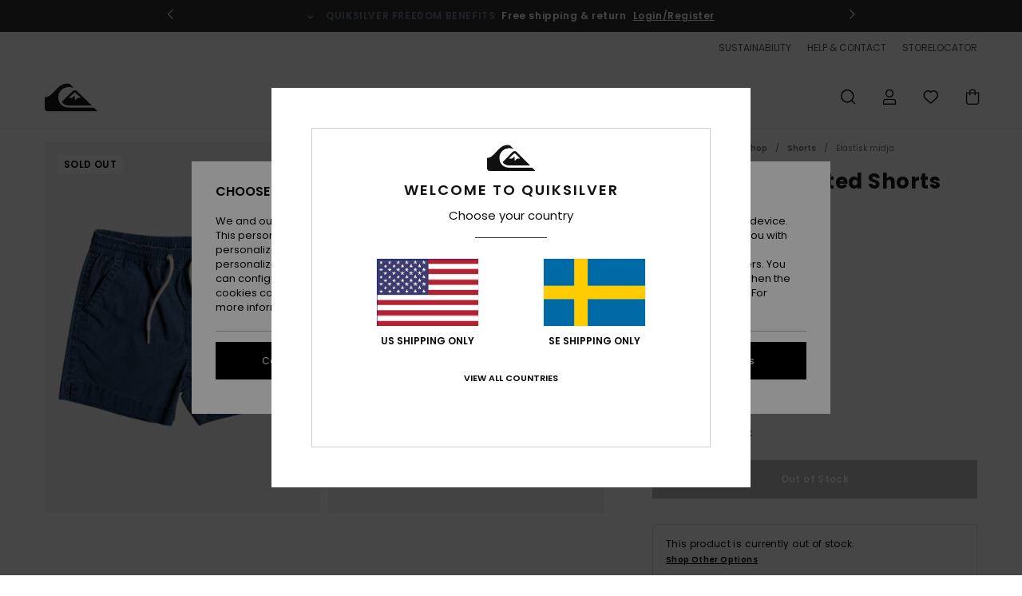

--- FILE ---
content_type: text/html; charset=utf-8
request_url: https://www.google.com/recaptcha/api2/anchor?ar=1&k=6Lerk6AhAAAAADh3VXntDMskvrHdklmdaF08bmNd&co=aHR0cHM6Ly93d3cucXVpa3NpbHZlci1zdG9yZS5zZTo0NDM.&hl=en&v=PoyoqOPhxBO7pBk68S4YbpHZ&size=invisible&anchor-ms=20000&execute-ms=30000&cb=joqq7b8lxswv
body_size: 48792
content:
<!DOCTYPE HTML><html dir="ltr" lang="en"><head><meta http-equiv="Content-Type" content="text/html; charset=UTF-8">
<meta http-equiv="X-UA-Compatible" content="IE=edge">
<title>reCAPTCHA</title>
<style type="text/css">
/* cyrillic-ext */
@font-face {
  font-family: 'Roboto';
  font-style: normal;
  font-weight: 400;
  font-stretch: 100%;
  src: url(//fonts.gstatic.com/s/roboto/v48/KFO7CnqEu92Fr1ME7kSn66aGLdTylUAMa3GUBHMdazTgWw.woff2) format('woff2');
  unicode-range: U+0460-052F, U+1C80-1C8A, U+20B4, U+2DE0-2DFF, U+A640-A69F, U+FE2E-FE2F;
}
/* cyrillic */
@font-face {
  font-family: 'Roboto';
  font-style: normal;
  font-weight: 400;
  font-stretch: 100%;
  src: url(//fonts.gstatic.com/s/roboto/v48/KFO7CnqEu92Fr1ME7kSn66aGLdTylUAMa3iUBHMdazTgWw.woff2) format('woff2');
  unicode-range: U+0301, U+0400-045F, U+0490-0491, U+04B0-04B1, U+2116;
}
/* greek-ext */
@font-face {
  font-family: 'Roboto';
  font-style: normal;
  font-weight: 400;
  font-stretch: 100%;
  src: url(//fonts.gstatic.com/s/roboto/v48/KFO7CnqEu92Fr1ME7kSn66aGLdTylUAMa3CUBHMdazTgWw.woff2) format('woff2');
  unicode-range: U+1F00-1FFF;
}
/* greek */
@font-face {
  font-family: 'Roboto';
  font-style: normal;
  font-weight: 400;
  font-stretch: 100%;
  src: url(//fonts.gstatic.com/s/roboto/v48/KFO7CnqEu92Fr1ME7kSn66aGLdTylUAMa3-UBHMdazTgWw.woff2) format('woff2');
  unicode-range: U+0370-0377, U+037A-037F, U+0384-038A, U+038C, U+038E-03A1, U+03A3-03FF;
}
/* math */
@font-face {
  font-family: 'Roboto';
  font-style: normal;
  font-weight: 400;
  font-stretch: 100%;
  src: url(//fonts.gstatic.com/s/roboto/v48/KFO7CnqEu92Fr1ME7kSn66aGLdTylUAMawCUBHMdazTgWw.woff2) format('woff2');
  unicode-range: U+0302-0303, U+0305, U+0307-0308, U+0310, U+0312, U+0315, U+031A, U+0326-0327, U+032C, U+032F-0330, U+0332-0333, U+0338, U+033A, U+0346, U+034D, U+0391-03A1, U+03A3-03A9, U+03B1-03C9, U+03D1, U+03D5-03D6, U+03F0-03F1, U+03F4-03F5, U+2016-2017, U+2034-2038, U+203C, U+2040, U+2043, U+2047, U+2050, U+2057, U+205F, U+2070-2071, U+2074-208E, U+2090-209C, U+20D0-20DC, U+20E1, U+20E5-20EF, U+2100-2112, U+2114-2115, U+2117-2121, U+2123-214F, U+2190, U+2192, U+2194-21AE, U+21B0-21E5, U+21F1-21F2, U+21F4-2211, U+2213-2214, U+2216-22FF, U+2308-230B, U+2310, U+2319, U+231C-2321, U+2336-237A, U+237C, U+2395, U+239B-23B7, U+23D0, U+23DC-23E1, U+2474-2475, U+25AF, U+25B3, U+25B7, U+25BD, U+25C1, U+25CA, U+25CC, U+25FB, U+266D-266F, U+27C0-27FF, U+2900-2AFF, U+2B0E-2B11, U+2B30-2B4C, U+2BFE, U+3030, U+FF5B, U+FF5D, U+1D400-1D7FF, U+1EE00-1EEFF;
}
/* symbols */
@font-face {
  font-family: 'Roboto';
  font-style: normal;
  font-weight: 400;
  font-stretch: 100%;
  src: url(//fonts.gstatic.com/s/roboto/v48/KFO7CnqEu92Fr1ME7kSn66aGLdTylUAMaxKUBHMdazTgWw.woff2) format('woff2');
  unicode-range: U+0001-000C, U+000E-001F, U+007F-009F, U+20DD-20E0, U+20E2-20E4, U+2150-218F, U+2190, U+2192, U+2194-2199, U+21AF, U+21E6-21F0, U+21F3, U+2218-2219, U+2299, U+22C4-22C6, U+2300-243F, U+2440-244A, U+2460-24FF, U+25A0-27BF, U+2800-28FF, U+2921-2922, U+2981, U+29BF, U+29EB, U+2B00-2BFF, U+4DC0-4DFF, U+FFF9-FFFB, U+10140-1018E, U+10190-1019C, U+101A0, U+101D0-101FD, U+102E0-102FB, U+10E60-10E7E, U+1D2C0-1D2D3, U+1D2E0-1D37F, U+1F000-1F0FF, U+1F100-1F1AD, U+1F1E6-1F1FF, U+1F30D-1F30F, U+1F315, U+1F31C, U+1F31E, U+1F320-1F32C, U+1F336, U+1F378, U+1F37D, U+1F382, U+1F393-1F39F, U+1F3A7-1F3A8, U+1F3AC-1F3AF, U+1F3C2, U+1F3C4-1F3C6, U+1F3CA-1F3CE, U+1F3D4-1F3E0, U+1F3ED, U+1F3F1-1F3F3, U+1F3F5-1F3F7, U+1F408, U+1F415, U+1F41F, U+1F426, U+1F43F, U+1F441-1F442, U+1F444, U+1F446-1F449, U+1F44C-1F44E, U+1F453, U+1F46A, U+1F47D, U+1F4A3, U+1F4B0, U+1F4B3, U+1F4B9, U+1F4BB, U+1F4BF, U+1F4C8-1F4CB, U+1F4D6, U+1F4DA, U+1F4DF, U+1F4E3-1F4E6, U+1F4EA-1F4ED, U+1F4F7, U+1F4F9-1F4FB, U+1F4FD-1F4FE, U+1F503, U+1F507-1F50B, U+1F50D, U+1F512-1F513, U+1F53E-1F54A, U+1F54F-1F5FA, U+1F610, U+1F650-1F67F, U+1F687, U+1F68D, U+1F691, U+1F694, U+1F698, U+1F6AD, U+1F6B2, U+1F6B9-1F6BA, U+1F6BC, U+1F6C6-1F6CF, U+1F6D3-1F6D7, U+1F6E0-1F6EA, U+1F6F0-1F6F3, U+1F6F7-1F6FC, U+1F700-1F7FF, U+1F800-1F80B, U+1F810-1F847, U+1F850-1F859, U+1F860-1F887, U+1F890-1F8AD, U+1F8B0-1F8BB, U+1F8C0-1F8C1, U+1F900-1F90B, U+1F93B, U+1F946, U+1F984, U+1F996, U+1F9E9, U+1FA00-1FA6F, U+1FA70-1FA7C, U+1FA80-1FA89, U+1FA8F-1FAC6, U+1FACE-1FADC, U+1FADF-1FAE9, U+1FAF0-1FAF8, U+1FB00-1FBFF;
}
/* vietnamese */
@font-face {
  font-family: 'Roboto';
  font-style: normal;
  font-weight: 400;
  font-stretch: 100%;
  src: url(//fonts.gstatic.com/s/roboto/v48/KFO7CnqEu92Fr1ME7kSn66aGLdTylUAMa3OUBHMdazTgWw.woff2) format('woff2');
  unicode-range: U+0102-0103, U+0110-0111, U+0128-0129, U+0168-0169, U+01A0-01A1, U+01AF-01B0, U+0300-0301, U+0303-0304, U+0308-0309, U+0323, U+0329, U+1EA0-1EF9, U+20AB;
}
/* latin-ext */
@font-face {
  font-family: 'Roboto';
  font-style: normal;
  font-weight: 400;
  font-stretch: 100%;
  src: url(//fonts.gstatic.com/s/roboto/v48/KFO7CnqEu92Fr1ME7kSn66aGLdTylUAMa3KUBHMdazTgWw.woff2) format('woff2');
  unicode-range: U+0100-02BA, U+02BD-02C5, U+02C7-02CC, U+02CE-02D7, U+02DD-02FF, U+0304, U+0308, U+0329, U+1D00-1DBF, U+1E00-1E9F, U+1EF2-1EFF, U+2020, U+20A0-20AB, U+20AD-20C0, U+2113, U+2C60-2C7F, U+A720-A7FF;
}
/* latin */
@font-face {
  font-family: 'Roboto';
  font-style: normal;
  font-weight: 400;
  font-stretch: 100%;
  src: url(//fonts.gstatic.com/s/roboto/v48/KFO7CnqEu92Fr1ME7kSn66aGLdTylUAMa3yUBHMdazQ.woff2) format('woff2');
  unicode-range: U+0000-00FF, U+0131, U+0152-0153, U+02BB-02BC, U+02C6, U+02DA, U+02DC, U+0304, U+0308, U+0329, U+2000-206F, U+20AC, U+2122, U+2191, U+2193, U+2212, U+2215, U+FEFF, U+FFFD;
}
/* cyrillic-ext */
@font-face {
  font-family: 'Roboto';
  font-style: normal;
  font-weight: 500;
  font-stretch: 100%;
  src: url(//fonts.gstatic.com/s/roboto/v48/KFO7CnqEu92Fr1ME7kSn66aGLdTylUAMa3GUBHMdazTgWw.woff2) format('woff2');
  unicode-range: U+0460-052F, U+1C80-1C8A, U+20B4, U+2DE0-2DFF, U+A640-A69F, U+FE2E-FE2F;
}
/* cyrillic */
@font-face {
  font-family: 'Roboto';
  font-style: normal;
  font-weight: 500;
  font-stretch: 100%;
  src: url(//fonts.gstatic.com/s/roboto/v48/KFO7CnqEu92Fr1ME7kSn66aGLdTylUAMa3iUBHMdazTgWw.woff2) format('woff2');
  unicode-range: U+0301, U+0400-045F, U+0490-0491, U+04B0-04B1, U+2116;
}
/* greek-ext */
@font-face {
  font-family: 'Roboto';
  font-style: normal;
  font-weight: 500;
  font-stretch: 100%;
  src: url(//fonts.gstatic.com/s/roboto/v48/KFO7CnqEu92Fr1ME7kSn66aGLdTylUAMa3CUBHMdazTgWw.woff2) format('woff2');
  unicode-range: U+1F00-1FFF;
}
/* greek */
@font-face {
  font-family: 'Roboto';
  font-style: normal;
  font-weight: 500;
  font-stretch: 100%;
  src: url(//fonts.gstatic.com/s/roboto/v48/KFO7CnqEu92Fr1ME7kSn66aGLdTylUAMa3-UBHMdazTgWw.woff2) format('woff2');
  unicode-range: U+0370-0377, U+037A-037F, U+0384-038A, U+038C, U+038E-03A1, U+03A3-03FF;
}
/* math */
@font-face {
  font-family: 'Roboto';
  font-style: normal;
  font-weight: 500;
  font-stretch: 100%;
  src: url(//fonts.gstatic.com/s/roboto/v48/KFO7CnqEu92Fr1ME7kSn66aGLdTylUAMawCUBHMdazTgWw.woff2) format('woff2');
  unicode-range: U+0302-0303, U+0305, U+0307-0308, U+0310, U+0312, U+0315, U+031A, U+0326-0327, U+032C, U+032F-0330, U+0332-0333, U+0338, U+033A, U+0346, U+034D, U+0391-03A1, U+03A3-03A9, U+03B1-03C9, U+03D1, U+03D5-03D6, U+03F0-03F1, U+03F4-03F5, U+2016-2017, U+2034-2038, U+203C, U+2040, U+2043, U+2047, U+2050, U+2057, U+205F, U+2070-2071, U+2074-208E, U+2090-209C, U+20D0-20DC, U+20E1, U+20E5-20EF, U+2100-2112, U+2114-2115, U+2117-2121, U+2123-214F, U+2190, U+2192, U+2194-21AE, U+21B0-21E5, U+21F1-21F2, U+21F4-2211, U+2213-2214, U+2216-22FF, U+2308-230B, U+2310, U+2319, U+231C-2321, U+2336-237A, U+237C, U+2395, U+239B-23B7, U+23D0, U+23DC-23E1, U+2474-2475, U+25AF, U+25B3, U+25B7, U+25BD, U+25C1, U+25CA, U+25CC, U+25FB, U+266D-266F, U+27C0-27FF, U+2900-2AFF, U+2B0E-2B11, U+2B30-2B4C, U+2BFE, U+3030, U+FF5B, U+FF5D, U+1D400-1D7FF, U+1EE00-1EEFF;
}
/* symbols */
@font-face {
  font-family: 'Roboto';
  font-style: normal;
  font-weight: 500;
  font-stretch: 100%;
  src: url(//fonts.gstatic.com/s/roboto/v48/KFO7CnqEu92Fr1ME7kSn66aGLdTylUAMaxKUBHMdazTgWw.woff2) format('woff2');
  unicode-range: U+0001-000C, U+000E-001F, U+007F-009F, U+20DD-20E0, U+20E2-20E4, U+2150-218F, U+2190, U+2192, U+2194-2199, U+21AF, U+21E6-21F0, U+21F3, U+2218-2219, U+2299, U+22C4-22C6, U+2300-243F, U+2440-244A, U+2460-24FF, U+25A0-27BF, U+2800-28FF, U+2921-2922, U+2981, U+29BF, U+29EB, U+2B00-2BFF, U+4DC0-4DFF, U+FFF9-FFFB, U+10140-1018E, U+10190-1019C, U+101A0, U+101D0-101FD, U+102E0-102FB, U+10E60-10E7E, U+1D2C0-1D2D3, U+1D2E0-1D37F, U+1F000-1F0FF, U+1F100-1F1AD, U+1F1E6-1F1FF, U+1F30D-1F30F, U+1F315, U+1F31C, U+1F31E, U+1F320-1F32C, U+1F336, U+1F378, U+1F37D, U+1F382, U+1F393-1F39F, U+1F3A7-1F3A8, U+1F3AC-1F3AF, U+1F3C2, U+1F3C4-1F3C6, U+1F3CA-1F3CE, U+1F3D4-1F3E0, U+1F3ED, U+1F3F1-1F3F3, U+1F3F5-1F3F7, U+1F408, U+1F415, U+1F41F, U+1F426, U+1F43F, U+1F441-1F442, U+1F444, U+1F446-1F449, U+1F44C-1F44E, U+1F453, U+1F46A, U+1F47D, U+1F4A3, U+1F4B0, U+1F4B3, U+1F4B9, U+1F4BB, U+1F4BF, U+1F4C8-1F4CB, U+1F4D6, U+1F4DA, U+1F4DF, U+1F4E3-1F4E6, U+1F4EA-1F4ED, U+1F4F7, U+1F4F9-1F4FB, U+1F4FD-1F4FE, U+1F503, U+1F507-1F50B, U+1F50D, U+1F512-1F513, U+1F53E-1F54A, U+1F54F-1F5FA, U+1F610, U+1F650-1F67F, U+1F687, U+1F68D, U+1F691, U+1F694, U+1F698, U+1F6AD, U+1F6B2, U+1F6B9-1F6BA, U+1F6BC, U+1F6C6-1F6CF, U+1F6D3-1F6D7, U+1F6E0-1F6EA, U+1F6F0-1F6F3, U+1F6F7-1F6FC, U+1F700-1F7FF, U+1F800-1F80B, U+1F810-1F847, U+1F850-1F859, U+1F860-1F887, U+1F890-1F8AD, U+1F8B0-1F8BB, U+1F8C0-1F8C1, U+1F900-1F90B, U+1F93B, U+1F946, U+1F984, U+1F996, U+1F9E9, U+1FA00-1FA6F, U+1FA70-1FA7C, U+1FA80-1FA89, U+1FA8F-1FAC6, U+1FACE-1FADC, U+1FADF-1FAE9, U+1FAF0-1FAF8, U+1FB00-1FBFF;
}
/* vietnamese */
@font-face {
  font-family: 'Roboto';
  font-style: normal;
  font-weight: 500;
  font-stretch: 100%;
  src: url(//fonts.gstatic.com/s/roboto/v48/KFO7CnqEu92Fr1ME7kSn66aGLdTylUAMa3OUBHMdazTgWw.woff2) format('woff2');
  unicode-range: U+0102-0103, U+0110-0111, U+0128-0129, U+0168-0169, U+01A0-01A1, U+01AF-01B0, U+0300-0301, U+0303-0304, U+0308-0309, U+0323, U+0329, U+1EA0-1EF9, U+20AB;
}
/* latin-ext */
@font-face {
  font-family: 'Roboto';
  font-style: normal;
  font-weight: 500;
  font-stretch: 100%;
  src: url(//fonts.gstatic.com/s/roboto/v48/KFO7CnqEu92Fr1ME7kSn66aGLdTylUAMa3KUBHMdazTgWw.woff2) format('woff2');
  unicode-range: U+0100-02BA, U+02BD-02C5, U+02C7-02CC, U+02CE-02D7, U+02DD-02FF, U+0304, U+0308, U+0329, U+1D00-1DBF, U+1E00-1E9F, U+1EF2-1EFF, U+2020, U+20A0-20AB, U+20AD-20C0, U+2113, U+2C60-2C7F, U+A720-A7FF;
}
/* latin */
@font-face {
  font-family: 'Roboto';
  font-style: normal;
  font-weight: 500;
  font-stretch: 100%;
  src: url(//fonts.gstatic.com/s/roboto/v48/KFO7CnqEu92Fr1ME7kSn66aGLdTylUAMa3yUBHMdazQ.woff2) format('woff2');
  unicode-range: U+0000-00FF, U+0131, U+0152-0153, U+02BB-02BC, U+02C6, U+02DA, U+02DC, U+0304, U+0308, U+0329, U+2000-206F, U+20AC, U+2122, U+2191, U+2193, U+2212, U+2215, U+FEFF, U+FFFD;
}
/* cyrillic-ext */
@font-face {
  font-family: 'Roboto';
  font-style: normal;
  font-weight: 900;
  font-stretch: 100%;
  src: url(//fonts.gstatic.com/s/roboto/v48/KFO7CnqEu92Fr1ME7kSn66aGLdTylUAMa3GUBHMdazTgWw.woff2) format('woff2');
  unicode-range: U+0460-052F, U+1C80-1C8A, U+20B4, U+2DE0-2DFF, U+A640-A69F, U+FE2E-FE2F;
}
/* cyrillic */
@font-face {
  font-family: 'Roboto';
  font-style: normal;
  font-weight: 900;
  font-stretch: 100%;
  src: url(//fonts.gstatic.com/s/roboto/v48/KFO7CnqEu92Fr1ME7kSn66aGLdTylUAMa3iUBHMdazTgWw.woff2) format('woff2');
  unicode-range: U+0301, U+0400-045F, U+0490-0491, U+04B0-04B1, U+2116;
}
/* greek-ext */
@font-face {
  font-family: 'Roboto';
  font-style: normal;
  font-weight: 900;
  font-stretch: 100%;
  src: url(//fonts.gstatic.com/s/roboto/v48/KFO7CnqEu92Fr1ME7kSn66aGLdTylUAMa3CUBHMdazTgWw.woff2) format('woff2');
  unicode-range: U+1F00-1FFF;
}
/* greek */
@font-face {
  font-family: 'Roboto';
  font-style: normal;
  font-weight: 900;
  font-stretch: 100%;
  src: url(//fonts.gstatic.com/s/roboto/v48/KFO7CnqEu92Fr1ME7kSn66aGLdTylUAMa3-UBHMdazTgWw.woff2) format('woff2');
  unicode-range: U+0370-0377, U+037A-037F, U+0384-038A, U+038C, U+038E-03A1, U+03A3-03FF;
}
/* math */
@font-face {
  font-family: 'Roboto';
  font-style: normal;
  font-weight: 900;
  font-stretch: 100%;
  src: url(//fonts.gstatic.com/s/roboto/v48/KFO7CnqEu92Fr1ME7kSn66aGLdTylUAMawCUBHMdazTgWw.woff2) format('woff2');
  unicode-range: U+0302-0303, U+0305, U+0307-0308, U+0310, U+0312, U+0315, U+031A, U+0326-0327, U+032C, U+032F-0330, U+0332-0333, U+0338, U+033A, U+0346, U+034D, U+0391-03A1, U+03A3-03A9, U+03B1-03C9, U+03D1, U+03D5-03D6, U+03F0-03F1, U+03F4-03F5, U+2016-2017, U+2034-2038, U+203C, U+2040, U+2043, U+2047, U+2050, U+2057, U+205F, U+2070-2071, U+2074-208E, U+2090-209C, U+20D0-20DC, U+20E1, U+20E5-20EF, U+2100-2112, U+2114-2115, U+2117-2121, U+2123-214F, U+2190, U+2192, U+2194-21AE, U+21B0-21E5, U+21F1-21F2, U+21F4-2211, U+2213-2214, U+2216-22FF, U+2308-230B, U+2310, U+2319, U+231C-2321, U+2336-237A, U+237C, U+2395, U+239B-23B7, U+23D0, U+23DC-23E1, U+2474-2475, U+25AF, U+25B3, U+25B7, U+25BD, U+25C1, U+25CA, U+25CC, U+25FB, U+266D-266F, U+27C0-27FF, U+2900-2AFF, U+2B0E-2B11, U+2B30-2B4C, U+2BFE, U+3030, U+FF5B, U+FF5D, U+1D400-1D7FF, U+1EE00-1EEFF;
}
/* symbols */
@font-face {
  font-family: 'Roboto';
  font-style: normal;
  font-weight: 900;
  font-stretch: 100%;
  src: url(//fonts.gstatic.com/s/roboto/v48/KFO7CnqEu92Fr1ME7kSn66aGLdTylUAMaxKUBHMdazTgWw.woff2) format('woff2');
  unicode-range: U+0001-000C, U+000E-001F, U+007F-009F, U+20DD-20E0, U+20E2-20E4, U+2150-218F, U+2190, U+2192, U+2194-2199, U+21AF, U+21E6-21F0, U+21F3, U+2218-2219, U+2299, U+22C4-22C6, U+2300-243F, U+2440-244A, U+2460-24FF, U+25A0-27BF, U+2800-28FF, U+2921-2922, U+2981, U+29BF, U+29EB, U+2B00-2BFF, U+4DC0-4DFF, U+FFF9-FFFB, U+10140-1018E, U+10190-1019C, U+101A0, U+101D0-101FD, U+102E0-102FB, U+10E60-10E7E, U+1D2C0-1D2D3, U+1D2E0-1D37F, U+1F000-1F0FF, U+1F100-1F1AD, U+1F1E6-1F1FF, U+1F30D-1F30F, U+1F315, U+1F31C, U+1F31E, U+1F320-1F32C, U+1F336, U+1F378, U+1F37D, U+1F382, U+1F393-1F39F, U+1F3A7-1F3A8, U+1F3AC-1F3AF, U+1F3C2, U+1F3C4-1F3C6, U+1F3CA-1F3CE, U+1F3D4-1F3E0, U+1F3ED, U+1F3F1-1F3F3, U+1F3F5-1F3F7, U+1F408, U+1F415, U+1F41F, U+1F426, U+1F43F, U+1F441-1F442, U+1F444, U+1F446-1F449, U+1F44C-1F44E, U+1F453, U+1F46A, U+1F47D, U+1F4A3, U+1F4B0, U+1F4B3, U+1F4B9, U+1F4BB, U+1F4BF, U+1F4C8-1F4CB, U+1F4D6, U+1F4DA, U+1F4DF, U+1F4E3-1F4E6, U+1F4EA-1F4ED, U+1F4F7, U+1F4F9-1F4FB, U+1F4FD-1F4FE, U+1F503, U+1F507-1F50B, U+1F50D, U+1F512-1F513, U+1F53E-1F54A, U+1F54F-1F5FA, U+1F610, U+1F650-1F67F, U+1F687, U+1F68D, U+1F691, U+1F694, U+1F698, U+1F6AD, U+1F6B2, U+1F6B9-1F6BA, U+1F6BC, U+1F6C6-1F6CF, U+1F6D3-1F6D7, U+1F6E0-1F6EA, U+1F6F0-1F6F3, U+1F6F7-1F6FC, U+1F700-1F7FF, U+1F800-1F80B, U+1F810-1F847, U+1F850-1F859, U+1F860-1F887, U+1F890-1F8AD, U+1F8B0-1F8BB, U+1F8C0-1F8C1, U+1F900-1F90B, U+1F93B, U+1F946, U+1F984, U+1F996, U+1F9E9, U+1FA00-1FA6F, U+1FA70-1FA7C, U+1FA80-1FA89, U+1FA8F-1FAC6, U+1FACE-1FADC, U+1FADF-1FAE9, U+1FAF0-1FAF8, U+1FB00-1FBFF;
}
/* vietnamese */
@font-face {
  font-family: 'Roboto';
  font-style: normal;
  font-weight: 900;
  font-stretch: 100%;
  src: url(//fonts.gstatic.com/s/roboto/v48/KFO7CnqEu92Fr1ME7kSn66aGLdTylUAMa3OUBHMdazTgWw.woff2) format('woff2');
  unicode-range: U+0102-0103, U+0110-0111, U+0128-0129, U+0168-0169, U+01A0-01A1, U+01AF-01B0, U+0300-0301, U+0303-0304, U+0308-0309, U+0323, U+0329, U+1EA0-1EF9, U+20AB;
}
/* latin-ext */
@font-face {
  font-family: 'Roboto';
  font-style: normal;
  font-weight: 900;
  font-stretch: 100%;
  src: url(//fonts.gstatic.com/s/roboto/v48/KFO7CnqEu92Fr1ME7kSn66aGLdTylUAMa3KUBHMdazTgWw.woff2) format('woff2');
  unicode-range: U+0100-02BA, U+02BD-02C5, U+02C7-02CC, U+02CE-02D7, U+02DD-02FF, U+0304, U+0308, U+0329, U+1D00-1DBF, U+1E00-1E9F, U+1EF2-1EFF, U+2020, U+20A0-20AB, U+20AD-20C0, U+2113, U+2C60-2C7F, U+A720-A7FF;
}
/* latin */
@font-face {
  font-family: 'Roboto';
  font-style: normal;
  font-weight: 900;
  font-stretch: 100%;
  src: url(//fonts.gstatic.com/s/roboto/v48/KFO7CnqEu92Fr1ME7kSn66aGLdTylUAMa3yUBHMdazQ.woff2) format('woff2');
  unicode-range: U+0000-00FF, U+0131, U+0152-0153, U+02BB-02BC, U+02C6, U+02DA, U+02DC, U+0304, U+0308, U+0329, U+2000-206F, U+20AC, U+2122, U+2191, U+2193, U+2212, U+2215, U+FEFF, U+FFFD;
}

</style>
<link rel="stylesheet" type="text/css" href="https://www.gstatic.com/recaptcha/releases/PoyoqOPhxBO7pBk68S4YbpHZ/styles__ltr.css">
<script nonce="R6jgqCSUjttoZR-RWpDGqA" type="text/javascript">window['__recaptcha_api'] = 'https://www.google.com/recaptcha/api2/';</script>
<script type="text/javascript" src="https://www.gstatic.com/recaptcha/releases/PoyoqOPhxBO7pBk68S4YbpHZ/recaptcha__en.js" nonce="R6jgqCSUjttoZR-RWpDGqA">
      
    </script></head>
<body><div id="rc-anchor-alert" class="rc-anchor-alert"></div>
<input type="hidden" id="recaptcha-token" value="[base64]">
<script type="text/javascript" nonce="R6jgqCSUjttoZR-RWpDGqA">
      recaptcha.anchor.Main.init("[\x22ainput\x22,[\x22bgdata\x22,\x22\x22,\[base64]/[base64]/[base64]/[base64]/[base64]/[base64]/KGcoTywyNTMsTy5PKSxVRyhPLEMpKTpnKE8sMjUzLEMpLE8pKSxsKSksTykpfSxieT1mdW5jdGlvbihDLE8sdSxsKXtmb3IobD0odT1SKEMpLDApO08+MDtPLS0pbD1sPDw4fFooQyk7ZyhDLHUsbCl9LFVHPWZ1bmN0aW9uKEMsTyl7Qy5pLmxlbmd0aD4xMDQ/[base64]/[base64]/[base64]/[base64]/[base64]/[base64]/[base64]\\u003d\x22,\[base64]\\u003d\\u003d\x22,\x22w6UoKcO5SjNCRMOkwp1TWsK3w6nDu1rCisKKwpwkw5p4PcOQw64ybH0GZwFRw6oWYwfDqFQbw5jDnsKjSGwNbMKtCcKfLhZbwozCjUx1cwdxEcKuwp3DrB4mwoZnw7RoClTDhlvCs8KHPsKcwrDDg8OXwqTDocObOD/CjsKpQz/[base64]/DpsKEw4FtcFfDmMKrLRHCqMKDwopkeRlrw6NGAsO5w4DCmcOpAUQ8wrElZsO3woNzGSh5w4J5Z3LDvMK5azPDiHMkQsOVwqrCpsOHw5PDuMO3w6xyw4nDgcK+wrhSw5/DncOHwp7CtcOSSAg3w6PCnsOhw4XDiCIPNCBUw4/DjcOoMG/DpELDlMOoRUHCo8ODbMK6wrXDp8Ofw6XCtsKJwo1Dw7c9wqdSw6jDpl3CrUTDsnrDlMKHw4PDhwxrwrZNUcKXOsKcI8O0woPCl8KsTcKgwqFEH250A8KtL8OCw70FwqZPQMKBwqALShFCw55PWMK0wrkXw7HDtU9bWAPDtcOXwr/Co8OyOhrCmsOmwqYPwqErw6xOJ8O2TXlCKsOnUcKwC8OqPQrCvlM/w5PDkWElw5Bjwrs+w6DCtEE2LcO3wpHDpEg0w5XCqFzCncKAFm3Dl8OGN1hxX1kRDMKHwrnDtXPCg8Oow43Dsk7DvcOyRBDDoxBCwoNbw65lwrjCusKMwogBCsKVSTHCjC/CqjHCiADDiX4lw5/DmcKzADIew6E9fMO9wr4qY8O5TkxnQMO6PcOFSMOPwo7CnGzClHwuB8OQOwjCqsKPwqLDv2Vswo59HsOeB8Ofw7HDozRsw4HDmmBGw6DCpMK8wrDDrcOxwonCnVzDrxJHw5/Cnh/Co8KAAXwBw5nDpMKFPnbChMK9w4UWMn7DvnTCm8KFwrLCmxkbwrPCuiPCjsOxw54HwqQHw7/DqQMeFsKWw5zDj2gvFcOfZcKKHQ7DisKQYizCgcKWw5crwokoPQHCisOdwr0/R8OFwpo/a8O2S8OwPMOkGTZSw7IhwoFKw7vDmXvDuRvCrMOfwpvCpcK/KsKHw5DCuAnDmcO9T8OHXEUfCywqOsKBwo3CiQIZw7HCuH3CsAfCvT9vwrfDlsKMw7dgFk89w4DCtl/DjMKDAUIuw6V6ccKBw7cGwrxhw5bDsU/DkEJmw6Ejwrcew6HDn8OGwpLDmcKew6QWN8KSw6DCpiDDmsOBZ13CpXzChMOjAQ7CosK3enfCosOZwo05AQ4GwqHDmUQrXcOnbcOCwonCshLDjsKTccOXwrzDoSF4ASTCtyfDuMKuwp9kworCssO3wrLDlTLDsMKTw5nCnz8Bwo/CvCfDqcKPLycdHSjDlMKCJzjCrcKCwroYw7/[base64]/DpE3DpQvDkHcHw6hDwplUwqbCswUnwpXCnBFrAcK6wrxxwrXCuMKnw5ouwqYzJMKgdEjDh0h9PcKfMBMowoXCvcOLfcOQLV5zw69ESMKYNsKUw4A6w6fCjsO6dDc4w4MhwrrDpijCosO4UMOJLT/DscOVwpRLwrUcwrLCi2zDvmopw6sjOX3Doik2Q8ONw6vCpQsGw6vCv8KAcF42wrbDrsOcw6nCo8O0cxJLwpkkwobCszcSRhLDkT/ChcOPwqLCsiAIf8KfJ8KRwp/CiWrDqXnCt8KsfV0vw7I/Dk/DicKSccOjw47CsErCmsKhwrE7RXA5w5rCh8Omw6oYw7nDtDjDtgvDuX1zw4rDp8Kcw7nDpsK3w4LCgQYmw4E/QsKYAlfCkxPDjHEvwoECN30xKsK8wrtYKG0yWXjCljvCisKOKcK8R0TClBIYw71mw4bCv2FDw7gQTyTCqcKzwoVNw5bCjcOOSFwwwqjDosKow6F2EMOUw4xHw6bDnsOawp42w7p/[base64]/Ct8KSPVxMw5YbOkfCmMO2w6bCu8Kowo/DgsKow7PCriAqwpTCtV/ChMKrwrEgSSTDtMOkwrfCu8O5w61uwqHDkDgOfU3DgBXChFANYmTDgAEPwpbDuRMLB8OGCn9KYcKswrfDksOMw47DjUYXY8OmE8KqG8OXw4UzAcKnGcKfwobDqUXCj8OwwqtawrHChxQxI17CgcO/wpdaKzp9w7hHw54CasOKwoHChm8Sw7oBHSzDq8K8w5Rvw4DCmMK3X8KlAQZ/[base64]/[base64]/fcKew6I0WQTCjnYOw4HCgl9+w7EDwqLDj8OBJ8O5w6/DpcKGDGvCpsO0CcKIwr1FwqvDn8KTT2TDi2U5w6HDj2whRsK8R2Fhw4/Cs8OYwozDlMOsJEXCoTEPMsOlKcKSVcOCw7ROLh/DncKPw5rDj8OkwpHClcK0w6YjCsO/wq/[base64]/[base64]/wqRNMBB8wo/DtsKyB8Ogwpomw57DosO9wprCngZSKcKeY8O8JQbDr1vCrcOtwoHDo8K5wpDDhcOnBlJ/wrR9ejlJQcO7WDjCmcOdc8KeUMOBw5DCsWnDmyRuwppcw6ZfwqDDkUVIHsO2wozDgE1aw5xFBsKowpzCp8O5w6R1GMKkHCpvwqfDu8K3ZsK+fsKmAsKpwp8fw67Dl14Iw7xzEjQ8w4rDk8OZwqnCnGR/[base64]/CkcOQworCn2jCicOoJ3HCgQwGRXlPwonClsOBDMObW8KkP2rCs8KUw7NLG8KrCm0oCsKySMOkfi7CjTPDhsKYwrHCmMOqCsOxwqjDicKcwqrDt01uw7wtwrw+NXEqVlVdwrfDpVPCnVrCqkjDrD3DhTbDqCfDmcOTw54NCWPCmnBFK8O+w50/woDDsMKZwpAUw4kwLcOuEcKNwopHK8K4wpTCncK5w7FPw4Zuw7sewp1WPMOfwqRSCzHCiQQDw6zDqF/[base64]/DrMKlw71qKsKRHMK+eMKdYUzDt8O2TANtSCkEwpI6w7PDtcKhwrQcw5HDjDoMw4rDosOWwpDDicKBwo3DhsO+YsKnDMKxEnhkU8OAacKdDcKhw6Ikwq15VSooc8Kpw4UzbMOKw6bDlMO6w4AoHhvCuMOvDsOBwq7Dll/DnDgmwpE+wpxEwrYjD8OyW8K5w5MiXjzDsH/CjlzCo8OIbSpYVzk3w6XDj2A5N8KLwroHwqEJwqvCjXHDvcOYBcK8a8KzGMOfwo0YwqYJQmUYOWF7wpomw58ew6ZmcR/Di8KYYsOpw5B8w5LCvMKTw5bCmURhwonCmMK8DsKQwqrCr8KZB1PCv1nDusKCw6/DtsKIRcOaBDrCm8KdwoXDgCDCt8Oxdz7CrsKVNmkOw68vw4PDozPDrnDDjMKhwok/CVrCrlbDisKlRsOwTMOwU8O/eizDi1Z9wp5TQ8OGHAF7XldfwprCr8KJG1bDgcO6w7zDr8OKQHkeWDHDu8ORRsOYUAwHBnFhwpjCgylzw6vDocKHJAg1w5fCiMKtwqdew6gGw4rCpWVJw6pHMBZNwqjDmcKhwo7CiU/DgRcFVsKAPMKlwqDDhcOww6MDFHhZQi4KR8OlRcKRdcOwE1rClsKmVsKiNMKwwr3DgjjDnBBseGkPwo3DtcKWKVPClcKMER3CssKhTlrDgBDDjyzDlQjDpMK6wp0Zw6TCi39sf2fDkcOgYcK5wpdgR1zCrMKAMWRBwqMZejUaKBoow4fCr8K/[base64]/XMOXwqbCr8OCwoZXDsK5RT4Cwo87w5rCi3LDnsK2w7AVwo3DisK9I8KmAcK+YyEOwqYRCw7DkMKHJHRNw5DClMKgUMOUKDLCg3XCkz0macKOf8O/acOGJMOXe8OTFMO3w6vCkBHCtXvDtsKRPhvCgWrDpsKvJMKHwrXDqMO0w5dew7PCuH0gJVXCqcK5w5XDuQvCj8Krwp0ld8OrUcOGW8K1wqFpw5/DgzXDtkbDo17DgAbDtRrDuMO8wrVgw7nCkcOJw6RKwrJPwpQwwoUAw6bDjsKIUSnDoDPCvhHCicOLcMOfW8KKKcONacOHGcKhNRkhfw/[base64]/DrcKtQhDCpyzCogcMw7Yse289LQLDvSDCtsOqQXwSw4M9w45Xwq7CtcOnw5EuQsObw7xzwpVEwqzCmSfDtWrCl8K2w77DgQvCg8OFw4zCmBDCmcOha8OhLUTCsTXCin/DgMKQKEZvw4rDrsOSw4YeUxFiwrXDtHXDvMKPYTbClMKDw6vCnsK4wr3CgcKpwpdPwrrCrmvCribChXTDsMKlKxzDi8O+WMOOcsKjSV9RwobDjVzDnwoqwpzCvMO5wpd3FcK6BwwuBcO2w7FswqHClMO1MMKMWTpCwqPDu0/[base64]/NksjKcOVwrHDilDCn2FgRSPDgsOEOsOHwpbDs8K1w6jCgMKlw6LCjhB1wqp0L8K9QsOxw6PCpk1GwrojX8KCEcOow6nCmsOKwp1VFcKzwq8sfsKQfDcHw4XDssObw5LDtgoxFGUxV8O1wqfDqil0w4U1a8Ogwp5oZ8KPw7nDuGdKwqJDwq1zwrMzwp/[base64]/DikxbZsKbwqjDssOXwqBnw4UHw5vChUTDqzh1J8OXwoTCncOUPRRkRcKjw6VTwonDl1TCvMKsb0ccwosdwo1hQcKuYAA0R8OFUcO9w5PCmQBmwpV3wqTDpVo3w599w7PDn8OuJMOQw5nDuQhfw6pWazsqw7PDvsKqw6HDlcOBcFjDolbCs8KqTjsdblHDisKWIsO/XT1FOBgWHHnCvMO1PGcDLnF1woDDiBjDpsKHw7Jvw7vCmWR+wrY2wqhKX3zDgcO4CMOSwofCocKDa8OOVsOpYBFdYnFhBW9Pwp7DoDXComYsZRbDlMKoYknDkcOWPzTDlRIKcMKncE/Dv8KxwqzDl2gxIsOJVcOLwoFIwpnCgMOIcCQfwrvCvcO0wo4taxXCrsKvw49Uw6bCgMONBsO3fiJKwoTCq8OLw4lQwr/Cm0nDsQEOU8KCwrAnAEBgHMKReMOMwo7DssKtwrnDpMKvw4xPwpjCjcOSFMOcEsOrXRvCjsK0wolqwoMjwqgRQgXCtxfCqz9ZPcOkMUvDhcKsC8OCRWrCtsOiGcO7dkDDucOEVQfDsTfDlsOiCsK+FB/DlMK+Sl4Ifl9UcMOxbgk6w6FMW8KZw7xrwo3CmnI9w6zCl8KCw7DDqsKfCcKucSUwFggpawPDosO9f28LFsKnWAfCt8OWw5bDqXAfw4/[base64]/P8OiwpLDuTPDkcOVw6DDvnfCj8KawoYwJ1bCrMK4BMKHWURSw69TwqfCm8Kgwo7CgMK9w5txD8OOw7FSKsO+Ixg4c3LCkyjDlxTDpMOYwq/[base64]/Dk8O/[base64]/w5zCkcKyHENjwpdtNTzCqxbDscKSw5cEwrxtwo/DlV/[base64]/CosKSwqtjwo7CjMK+DcKWw7XDpyLCuScRKcOmFkbCpl3Cvxt/[base64]/w7PCs27Ck8KCcXfCl8OFZCHDoMOnTz4VwrhhwqcGwrbCl1LDkcOcw74pZMOvHcOdLMK/HMO0ZMO4bsK/BcKQwpUZwqsew4dDwrNGScOII0vCu8OBYQo7HgdqMcKQRsO3AsOywolKejfCo3nCtEXChcO5w5pmYxnDvMK/wovDpsOKwpHCg8OMw7l7fMKGHBMuwrHCu8O0WyXDrFp3QcK2KU3DlsK5wpEhNcKJwrlrw7zDh8OwMzQQwpvDo8KZK1QHw4fDiQXDjG/[base64]/CkcKiL2rCvcOMNcOQw57CusObw5PDn8KUw67CjA5swogiB8KKwpAVwrtVw5rCvyHDrMO/bzzCgsOMcnzDq8KbaXY6BMKLFcKXwqTCisOTw5nDo1oqA1jDgMKywp1bw4jDgR/[base64]/F8KWwq7CpsKDwrrDrQxkw79aw6LDlcOYJ8KUZcKhE8OBRcO/eMK0w6vDsmPCgmvDuXFkFMKSw6nCtcODwo7CuMKVR8OFwp7DmU0aCijCvDfDgkB5E8KBw4jDhznDqHw0N8Oqwrk8wpxrUhTCpVQ0RsOAwoPCnMODw5JFbsKGGMKlw7xYwoAgwq3DlcKgwrgreWbDo8KNwq4Iwqc8NMOMesKxw5fDsSM+YcOqG8Kuw6/DlsOpFxFiw4DCnjLCvAzCuzVIIlIaSRDDoMO0OQBQwrvClHvDmGDCqsKcw5nDtcOuUmzCmSHCpGBnQHfDukXCnjzDu8K0MhHDusKzw6/[base64]/DncKxWcKxJ18Fw5Q1X8OTwrZ5fsKIwpxqw4vDiX4qecKoLCl4FMOKQ1DCq1XDgsK9RQ/DiEc3wrFJcgsfw5XDqVbCmXpvPEMtw4rDlyxmwrNzwo9mwqlXLsK/w4XDhXTDrcOMw7nDiMOtwppgPMODwrsKw50pwqchZsOcc8OUw5HCgMKqw7HDoT/Cu8OQw7rCusKlw61maFgEwrvCnm/DiMKBZVkpTMObdiRGw4jDvcOww4TDsjdJwp45w6xhwpvDocKDDU0ow6zDgMOzRcOuw4ZAOnLChsODETIFw7EhS8K1woPCmDPCpnHDhsOjNXzCtcOmw7bDtMO6N2/[base64]/CozFXwoknwrTCvADDocOkw4VVw7suw5IhYDDCtcOiwplfR2wGwoHCsxDCmMOiCMONf8OlwpDCoAt/AwFPKTzCpmDDtB7DhHHCokwfaSAFSsK+WCTCuifDlF7CocKxwoTDmcOjEMO4wpsWBMKbBcKfw4vCrF7CpSoQFMKqwrM0Alt/[base64]/CszJrwoTCtU4Hwqciw7fClinDiMKSOwF6wr0Wwo4UY8KXw4lfw57CvcKcDjUgVBoCXwsTDjzDrMOlDFdTw6TCmsO4w7PDi8OKw7Zrw7HCj8Opw4/Ds8O9FEMtw7dwAMOMw5DDlBXDjsORw4QFwqs3NsOmFsK0Sm/DhsKHwoTCoBUSaCgSw6wsX8K7w6/Du8KlQEUkw45eGsKBVn/[base64]/w6HCpMKMwrbDqcKUU8KSRGIjw5bCpV1Vwr04YcKFRXzDnsKFwr/CocKBw6vDusOGd8OJGsO3w4HDhzrCocKZw6x/ZVV2wpvDgMOTUsOcOcKNQMKQwrY4IUsbQRlFd1zDsiPDrXnCnsOUwp7Cp2vDsMOWe8OPW8KpKSorwosVEnMiwowOwp3CkMO+wpRRTVjDtcONwozCllnDj8OXwqBTSMKjwotIKcOKaTPChRpGwrFRTkXDtWTCkFnCgMK3DcOYOFbDgcK4w67DtUtfw5/CgMOWwoXCocOUWcKsIXJdE8O5w61mG2nChlXCl3/[base64]/CuMKBMsK9w4Qbwrsqw51AwqbDmcKnwovDu3s7LH/Dq8OEw7fDq8O5wonDgQJCwpJ5w7HDsUTCg8O/O8KRwozDmcKcfMOjVHUdK8O2w5bDshXDjcOfaMKcw5VfwqdJwr/DrMOzw67Cg3DCvsK2acKTwr3CusOTdsKhw6R1wr4sw4cxDcKmwopCwooUVFXChWDDs8O/Q8Ozw5XCs0bCklACVivDn8K5w77DocOowqrCrMOywpTCsQvCnlViwpdGw5vCrsK6wp/DkMKJw5bCsybCpsOFOlF/[base64]/wo49w43DosO/MsOJbcKtw615wpozaw3CqsOdw6LCjsKHDz3Cu8KDwrnDtQQKw64Zw4UTw5dUFS1UwpjDtsK1Un88w4l4KGkBGsOQYMOTwpFPbHbDosO+WH3CvX4zDMO9Ok/DjcOiH8KpTT9jRl/Ds8K7WF9jw7fCmiTDkMOhBD/Dm8KUU11qw5R/wqg1w7Rbw41rHcOJJ3nCisKqNsOIdnN7wpHCiBDCuMOHwoxpw54DIcKtw6ZowqMNwp7Dl8KzwpwrEXl7w6zDs8KkL8OOd1HCvmplw6HCm8Kyw5BAPAxqwobDvsOOdE9Fw6vDrsO6bsOuw7zCjVpqRhjCjcKXXMOvw6jDlBjDl8KmwrTCr8KTZEB/NcKawrMbw5nDh8KOwrDDuAXDkMKxw603eMOGw7clDcKpwpFoAcO3AMKlw7ojMMKXF8OjwpfCh1kMw6pmwq0LwrAlMMKjw45Ew4YpwrZ3wp/Cl8KWwoZQLSzDjcKzw4lUQMKOw4hGwrwrw5HDq2/DmnsswrzDs8ORwrZow4gTNsKudsK4w6zCrAPCgFrDjy/DgcKxfMO+a8KGIMK7McOGw4tOw5fCpMO3w6fCo8OAw4bDt8OTTQEKw6ZjUcORACzChMK1YFfDmHE9VcKgEsKfdcKsw4x0w4MXw6J1w792OGVZai7CtWUIwprDpsKiZQvDlAbDrsOJwpx8wpPDg1TDtcO9AMK6PgEnWMOMbcKFNTnDkUbDl05WT8Ofw7/DsMKgwo/DkSnDlMOhw43DqGTCkAZBw5w2w78xwolcw7LDhcKEwpXDksOEwosBGxgtK2TCpMORwqoOZMKqTmErw6E4w7zCoMO3woMew7N0wo3CksOzw7LCpcOWw4cLBEjCom7CjxsSw6g6wr9qwozDjBsvwpUiFMKAecOEw7/CgRp5TcKXZMOqwp49w6VWw7kWw6nDpEdcwqphNjFkKMOkfMOHwoPDp2cXVsOYIXpWIThUERwIw4TCj8KZw4x6w5pgSzUvZ8Kqw5Brw7ZewrTCuQQFwqjCpWQ9wo7Dgi93JxYyMiooYxxuw4Mxf8KdasKDKA7DgHHCkcOTw7E8HDvDtRlAwo/[base64]/Ci8K0WkQqHH/CrcKfTMKMPV0ZZRgCw6B5woRNUMOtw68ybxVXGcOwb8OOw5fDrCHDjcOgwqfCjy3DgxvDnMKIKsO2woptYMKgUMOpbwDDoMKTwq7Di2kGwrrCisKEAjfDn8KQw5PCrwbDncKvfHgzw5UZC8OXwosxw7TDtD3DmBEiYsOtwqYCJcKjTWPCghJxw4PCicO9esKNwo/DnnbDpcO/[base64]/Cq8OvIcKQw5LDgnrDqCrCgcO9w64Gw5XDriTDtcOye8OGJ0zDkMO3AsK8LMOAw583w7Rxw5E7YGXCuBbCijfCt8OXD0dYOSfCsDULwrk7eSHCoMKjQCMcMsKRw6VSw7fCiW/Dj8Kfw6dXw7rDjMOvwro+CMOhwqBLw4bDnMOYUGLCkhjDkMODw7dIWhXCo8ONMArDl8OhZcKGfglGasKGwqLDoMK2KX/DvcO0wrIKbWvDosKyLAHDtsKRewDDo8K7wpFvwpPDoE/DmTRTwq0WL8Oewppbw6xEJMOQbWgwMXwUFMKFU1o7K8O3w5scD2LDiBzDpFYjCW8aw6PCucO7RsKxw5FIJsKNwpA1XRDCnXHChEoOw6sww5HCiULCjcK3w5vChRrCokLDrBAxO8Kwa8KgwrN5ak3DpMOzEMOdwqfDjxpxw6jCl8K/[base64]/DrV7ChS/DmcKDdMKPwpHCjQcOwrXCpcKgTcK4O8O1wrJAOsOpNWYePsOyw4BEJQs8B8OZw79lDkNjw6HDulU6w4jDqcK2OsO+Z1vDuVITRkzDiDAdV8O2fMKmDsOTw4jDjMK6Czk5fsKvfCnDpsK7wptbTH82a8KzPyd3wprClMKgAMKMJ8KQwrnClsOaKcKYZcK3w6/CpsOVw6xTw6HCh3wqLyZ4acKEcMOmb1HDo8O3w5UfLBMVw7/DkMKAHsKQcX3Dr8OjQ1UtwoUtT8OecMKuwqNywoUPMMKew6lzwq4Xwp/DssOSPh83CsOcSRfCmiLDmMOPw5cdwrUtw4tsw4nDjMO8woLDiDzDr1bDqcOebcOOAS11YV3DqCnDh8KbM3F6YhB2fGLDsAkqcl8Lw4jClcKFC8K4PyY6w4nDhXzDnSrCp8OZw6vCljIca8Ovw6lTWMKISQLCiFbDssKKwqZkwrfDu13Co8KlAEdcw7XDgsOcPMO/PMOEwozDnULCuXcLQkzCpcOiwpvDvsKqQWrDvMONwq7ChGh1Rm3CusOBGsKlI3HDhsOxAcOMLVTDicOCGMOTYgPDtsO7P8OAw6kTw7JFwqPCiMOtAMOnw4Imw4hMSXXCsMO/QsKowoLCkMOkwqVNw4zCt8OhV1gxwp3DncO2wqtOw5TDnMKPw54RwoLClXvDo2VGJx5Rw7MbwqvCo1nCqhbCulxhRUwOYsOhBMOzwrHDl23DhybDncOWZ1J/fcKbAXJjwpdNBGFGwqJjwpLCqMKaw7fDiMOQUyoVw4DCj8Ozw55kCsKgZwPCgMOjwopDwoY5RWfDn8O2fS9bKTTDmy7CmRscw7Mlwr81FMO/woN4fsOrw5ctcMOewpUxJFI6Cgx7wr/[base64]/Cq8OUw4/[base64]/[base64]/w6LCgsOuwqDCo8OPbsOmdBLDqE7DjcONYcOIwrwHSw9rFTfDnC4gUE3Ctikqw68ccAgLLMKawpnDmcO+wrbCvEXDj3vCj11vH8KXXsKpw5pwY13DmUtTw6Apw5/CpBI1wrzDkC/DjGcCRDDCsjDDkDsnw70sYMKWEsKCP2bDj8O3woXCkcKow7jDjMO0JcKWe8OFwq0/wpDDmcK6w5QHwpjDjsKvC1zCiR9swqrCjjDDrGbCtMO6w6AVw7XCsXvCpyhHKsOdw5LCpMOXOibCncOXwrcyw7DCjifCocOCL8ORwqrDosO/woIVNsKXBMOww7TCuTzCisOlw7zDvV7Do2tTXcK4GsKJRcOkwosfw6vDkgELOsOQwp7CqncoOMOOwqrDgcKDLMK3w7nChcOxw5F9OVdSwrpUBcOzw77DlCccwo3CiVXCtRTDmMK0w6MfNMK9w4BEOzNow4PDsm5rUm8IcMKIXsOWVQnCi23DonQ6ADoKw6/CqFkWI8KWHMOqcCHDlFNfAcKJw4YKdcOIwodRW8K3wpHCrWQ7XUlxOSUDRsKRw6rDoMKjGMKzw5Brw5LCoz3DhRh4w7nCu1fCrsKwwocbwq3DtE3Ck3Z5wr0Ew6fCryJywrt4w6bCl2vDriF/cj0ERSsqwr7Ct8KRc8KyXjVSOcOHwpDDicOqw4vCjsKAwr8vKHrDhGA/w7Ywa8O5w4fDn3zDi8KXw7cuw7zDlMKaRRzCtcKawrXDpn8WI2vCjMO5wqd6AjxZacOcw7/Cm8OnFzsRw6zCtsOrw4jDr8KzwoodLcOZQcOyw7c8w7LDvGJTRgYrRsOtVFvDrMOMaF0vw7bCksK8wo1LOTfDsS7CmcOiecO/YT/DjEpYw5dzTWfDpMKJfMOXFh9YOcKjT2lfwpRvw4HCusOhECHCmXJvw53DgMO1w6YLwpfDuMOywrfDkWbCoihrw7DDvMKkwoI9WnxHw79Gw74Rw4XDo2h7f2TChx/[base64]/wp1mRlHCh8OxRynDsyVELcKZw6XDpgpHWlXDoQrCqMKgwo9wwqAsLwx9XcKBwrVxw6Rhw6VYKhwfasK2wqBPw6TCh8O1cMOHIHpHS8KtJDFtLxXDrcOVKcOpMsOsX8Kcw4/[base64]/HwXDvSDCs8KiBRlUwqt3IHPCvsKmw5BXwogKf8KCwogNwpbCp8K1w59LFwNjTTHChcO8GyvDl8Kfw6nCnsOEw7UdKMKLLmpeLR3DlcONw6hoaEPDo8KbwoZPOxV4wqBtNmLDglLCs0Udwp7Dk1vCv8KcK8KJw6kxw60uUzAZbQFhw7fDli1Ww4PClj/ClDdPRjDCgcOCZ1jCiMOLG8O6wpIzwrTCh2dPwrUww5dew5XChsOYWWHCpMOlw5PDtTTCmsO9w4jDjcKNfMKpw6DCrhwOL8Osw7BWH14jwq/DqR3DvwcpCnzCijfDuG5VKMOZLxI7wp8/wq9Ww4PCpyfDjADCs8O5YVBgNcOpfzPDqGkBDEA+wo3DgsOyJzFCW8KgEcKmw5Fgw7HDgMOgw5J0EhNIP2R5MsOgS8KjBsOeHyfCjEPDsm/Con9tBi9+wrZ/HCXDsUISHsKEwqkUSsK3w4tNwpdXw6bCj8Klwp7Doz3Dr2vCkTZTw45VwrnDv8OMw7LCvCMLwrrCrxLDoMOCwrM3w4LClBHCkD5HKmQCECHCuMKGwq57wqbDnijDnsOMwpsgw4zDiMK1H8KceMOfD2fClw4zw4HClcORwrfCm8OeLMO/BRs9wqogHR/DicKwwqhMw4nDmGzDkWnClcOfXcOgw5saw79XQUXCr0HDng9KcRrCgnzDucKeOTfDnUNcw63CncOLwqXCrWtnw7hRJWfCugZJw73DjMOPHMOWY30yCU/CqSbCu8K6woTDj8Otw4/CoMOQwpZfw6jCjcOwQDQhwpFpwp3ConfDhMOAw4d7YMOJw6wyB8KWw4tSw4glOEbCp8KuPMOtW8O/[base64]/DuB8OwrAvH8KdPRjCkT1Sw54BwrN5S0TDhCAgw7MacsOEw5YPGMKPw7xTw69GMcKyU05He8ObGsKOQmoWwr5XV3PDs8OrK8KAwrjCjF3Dhj7Ch8Kbw5/Cm3lyacK9w6jCi8ODdcO6wox8wofDr8OcRcKIdcO8w63DjsKtZWc3wp0LfsKJGsO2w7LDusK9LThvFMKNbMOwwro5wrTDv8OlO8KicMKDBWXDiMK9wqFXb8OYNjpnM8OBw6dXwogPdsOjH8OHwqlYwqI6w6bDlcO8eTDDl8OQwps6BQPDkMOeIsO4W1HCim/[base64]/[base64]/DkMKkDxfCvT3CkBfDjB3CvMO4FcO6O8OEw67CnsK+fUjCnsOmw7xmaCXChsKkf8KnE8KAOcO+cBPCqAzDnRbDuHEtInQ9QmAsw5IHw5/Cmy7Dj8KqdEMrIz3Dt8KYw6MSw7teVQjCjMOpwprDu8O2w77CnG7DjMOyw6ofwpbDjcKEw4NAIgrDhMKqbMK4GcKdTMOmT8K0RsOeV0FxPhzCqB/DgcOKSF3DusKvw7rCvsK2w5/DvSXDrT9Bw4PDgVUhGnLDvjg3wrDCvmLDjTY8UjDDjS8qA8Kdw58ZNQnCqMKlaMKkwr/CnMKnwrfClcOkwqEDwox2wpnCqgY3GUEeMcKQwopXw5JBwqkewr3CsMObOMKHJMOIdV9sVVFEwrZACcK2K8OCdMOzwosqwpkMw77CtRhraMKjwqfDisOdw50ewpPCvnzDsMOxfsK4KlY+WH7ClsOMwoLCr8KhwobCrDDDpG4Sw4secsKWwo/DjgTCgMKAbsK5eD3DsMOweVlWwrbDsMKJb07CgQ0YwqfDllsAMXI8P2JgwqZBTDF+w5vCtSZsXU7Dr1XCgMO+wokow5LDg8OoBcO2wpgWwr/CiRVqwoHDqgHCkhNZw4Fkw5djSsKKSsO0YsK9wpVaw5LChhxUw67DpwJvw6Qww7VpIsOVw54vOMKDCcOBwrBBNMK2P23Cpy7Dl8KKw5g3PsKgw57DnV/CpcKEa8O0ZcKKw7sdUCRLwqhEwojCgcOewolCw6B8HVMiCE/[base64]/DlB7Dg8OgDWfDj8KlYwvClMOKw68UJcOawq/DgBDDncOvOsOTJ8O1wprCkhTCucKQHcOVw5DCiFRJw6hpL8KHwqvCgxkSwrIhw7vChljCsH8Bw7rCpjTDlwQVTcKoKk/DukVhY8OaGU85W8OdEsKCFTrCoVXClMOuVwYFwqtGw6NEAsKGw7DDt8OfdkPDk8KIwq4swqwywowmBhzCr8Kpw70qwpvDlXjCvAfCuMKsJcKcC34/Rx8Ow7HDsQ9owp/Di8KKwoTDoSF1MXHCkcOSKcKqwrZ5dWQNTcKZOMOjOyRHdFfDocOea2Qjwpdgwo95AsKRw6zCqcOESMO7wpkuSMO0wrPDvGvDvgxCKFNYIcOLw7QQw68tZkkjw5DDpE3DjsOUB8OpYhfClsKQw4AGw4sxeMOrL3bDg2HCs8OewrwIecKlZmE6woLCncKww6Aewq/Di8KcCsKxTR8MwpJxGS5VwrJ1w6fDjVrDr3DChcKYwqzCocOGTArDqsKkfllSw57CvjAuwqIfQnBYwpPDpsKUw7HDn8Khb8Ktw6nCo8KkAcOHQsKzQsO3wr5/acOHDsOMKsOeADzCq27CgjXCjsKJPkTDusKvdgzCqMOzLMOQUcK8C8OSwqTDrg3DvsOywoMcGcKKV8OHRHciXMK7w5fCtsKmwqMBw4fDsGPCgMOcMDLDr8KDeV5qwofDh8KBwq8rwprCnxXDnMOQw7obwojCg8K4PcK/w7w9XmI4EX/DqsKpBMKAwpbCtG7DpcKowovCvsKfwpTDli1gDjvClS7CniMeCCRGwrMgTsOFSk92wpnDux/DpnHDmMKhBsKhw6EnR8KCw5DDo37DtHczw5jDucOiS00hw4/CtE1IJMKsInXCnMOJLcODw5gewo0Tw588w5/DlSXDh8KVw6Ilw7bCrcKYw5AQVW/[base64]/DqMKPRh0gFQ5oEnQYd07Ds8OdIikUworDnRLDicOkDWdyw5QQwo4HwpjCr8KrwodYZwZhBMOeVDA3w5UmesKJOynCpcOVw5lswprDgcOoZ8KYwpDCrGrCgmpKwoDDkMOOw5rDonDClMO4wrnCgcOsC8KmGsKUa8Kcwp/DpcKKEsKnw5zDmMOgwrocGRDDumnCoxx3w7o0KcOlwoonDsK3w6RzZcOHGcOgwpE3w6Rkf1PCmsKuGmrDtwTCpi/CiMK0H8O3wrEXw77DuhFJYDwqw5QZwoYgacO2dUnDqxxDdmvCtsKVwqhleMKOZcK7woIrTMOmwrdKMnk7wrrDl8KDNnPDp8OOwpnDosOoSSdzw5ZjDzNUBUPDnnJoRH9Zwq7DnWYkc0Z0dsOawq/Dl8KlwrnDqVAsEwbCpMOIJcKVJcOFwojCuTUOw6sXe17DgW0twozCmSY5w6DDkgPCjsOgU8OBw6Q4w7RqwrMPwqduwptJw5zCs24fCMO9Z8OuB1HCuWXCimUoVCcywpYxw5cfw6N3w75gwpLCqMKEccKqwq7Crk9jw6UzwozCjSIpwrcdw53Cm8OMN0/Ctw9UJcO1wrRCw4w6w6/CgAXDusK1w5V7GmZbwogrw5lawpU3KVwhw4bDscK/TcKXwr/CvUVMwqY3XGlhwozCg8OBw4pcw5LChkIzw5fCkQk6XsKQEcKOw5DClnNsw7DDrjk/G17DoB0Rw4YHw47DiBJFwpADLUvCt8KSwoPCplbDhsOYwpIod8K/KsKZbgsvwrbCu3DCs8Kta2NOShlsOAfCgxx4clMnw5pjVh4LWsKEwq4pw5bCn8OTw7/DkcORBTtvwojChcKADGA/[base64]/DjsOrDho/Fh8MDsOIw65RwqhnFDXCsAAxw5zDlmAXw4cGw6/ClhwZenrCpcOBw4xcEcOLwpvDlFXCkMO6wrHCvcOmRcO/w4rCgUI2woxXUsKuw6LDjsONBiNbw6LDskLCs8KvMwLDlMOowonDi8OfwqrDhBDDlsKUw57CsUkBHHlWSD0yKcKuOVAvah8hdA/CuCrCmkRuw6rDrA8+JcOQw7U3woXCg0rDrh7DocKvwpdkOE0uFcOrSgDCmcKJAQXDhsO6w5FAw6xzPsKrw49ITsKsTSRuH8OqwoPDvGw6w6nCnUrDq3XCgFvDusOPwrdlw7zCmQ3DhTpkw7Z/wqfCv8OKw7RTbE3Ci8KdSxUtEGMVw61LeyzCqsOqS8KcAlJ/woRswqNKH8KLbcO/woHDlcKew4PDsyU+f8KrHWTCsD5MHSEEwo15a2VVD8KoC09/Y2BRcEdQZQQRM8KoBC1Kw7DDkFjDp8Okw5MGw5/Cpy3DmEZZQMK8w6fCiGo/B8KQGknCpcKywqMnw47Dk1YVwojCjcOnw4HDnsObMsK4wpvDgBdMHsOFwrNAwoMHwoRBGlMCMWcvEMKuwrLDhcKnPMOqwoDDvUdfw7zDlWQkwq1cw6A/w6QGcMOyNsOwwpgWbsOswoE1ZB1Wwo8GFVtLw5ACB8O8w6rDgTrDscOVw6jCgT/[base64]/[base64]/CjV0wfMOpw7dPwo4/[base64]/CoHxEw4YLUMObbiBvUsKIwrNZdgPDuErDryDCoinCo3QfwrMLw5vDmCTChDsowopzw5nCrDTDvsO8ZwXCjFXCs8OSwrnDv8OMNGbDjMO6w7AjwoTDgMKGw5bDqWZBCCokw7Nww6MPSTzDlyhSw6DDssKtHR5aC8K/wq7Ds14ewpIhRsOvwqwBTnfCvG/CmsOQYcKgbGMEPMKYwqYXwqTCmiNrCiIiAyBCwrnDp1IwwoEywoIZL0fDtsOOwqTCqAEpPcKbOcKawoY6FW5GwpY3FcKSe8KpRFtBJi7Dr8KpwqHCjsKwfMO/[base64]/DvcKaMQAEKRfCpnd/w4wdW8Kew6vDuStUwp4UwrXDuyHCrHLCv1HCtcK2wo9zZMKAMMKDwr17w4PDmUzCtMKaw5vCrcOUD8KVQ8OnHRsfwofCmT7CrQDDi2Zew4J0w5vCjcOpw5NYEsKxdcKOw6XDhsKOX8Kuw6vChn/[base64]/CjcKBCcOiwpDCmcOCw6xvL8K0wp7DgUHDpBvDug3DskDDp8KrT8OEwqHDpMKFw77DmMObw7jCtnDDo8KOfsOlTjLDjsOzdMKawpVYXgUJVcOADcO5LjY/Z3PDkcKYwpXChsOVwok2w6IJOjfDnnbDnFfDl8OgworDh18xw7Fvcxkww6TDihvCqzl8K1fDthd4w6TDgRnCkMKXwq7CqBvCrcOzw7tOw4owwpBrwo7Dl8Ovw7TCnSJ0Vj9ddDUqw4XDuMOfwqbCpcKMw5XDrx3ChykmMQt/[base64]/wpvDrMOLaDnCoFHDlcKKHcOsbj7DhMOlQBo4aldcfD9XwqHChCzCpCJVw7fCrTHCmGN/AsKvwrXDlF/DviAOw7XDoMOAFyfCgsOVZsOqMlcGTTTDhQ9FwpMJwrnDnSbDsikrwp3DqcKvbcKiDsKqw7nDosKyw6RwDMOHB8KBGV/[base64]/Dh8O4wqDDtmTCjxw7eX4FOMOHQcOcwrXDgwgBclPCmsOOP8OJA2VFCh9zw5/Cn2BRF2gowpnDscOfw6d9w7vDj0QkGCJUw7jCphg6woXDp8O+wogIw7UMC37CpsOra8Ojw40ZC8Kww6xHaSHDhMOWIcOtQcO1WDDCmmDCnC/Csm7ChMKLWcKnJcOEU1fCvybCuwLDqcKEwoXCnsKOw7AGZMOOw7FBEwLDoFHDhDzCp37DkCYqW0rDicOBw6/DosKMwp7Cn0Z3RnTCllJ9X8K4w6vCr8KqworCoQfDi0skWFdVMnN+AUTDgFLCnMOZwp3CjsK/UcO/[base64]/wrZpw60vYkLDvUhww6NTwoU1wqY5wrtVwpBoI0nCklDCuMKAw5rCjcKpw5sHw6Jhwo1SwrDCl8OsLws3w4YSwoMpwqjCoFzDmMK2YcKJB1LCn1VNX8KeUFxLRcKOwo/DuhzClScMw71IwonDpsKGwqgFGcKzw6Jvw7V1Ez8Jw6JlAFsdw6rDihfDnMOIPsKCAsOjK3AweSRtworCjMOHw6Z7GcOUwqElw4U1w57CucO/ODd3CHTCgMOCw5PCrWDDssOMbMKzCsOgWzjDs8KtQ8KdR8KdHA7ClkkhUk/Ct8OpNMKtwrHDm8K5LMOqw5E0w6IQwpTDlgVzSw/DpUnCli1RH8OiVMOQdMO6McOqc8Kzwr4rw5vDiQbDjcKNG8Onw6HCqG/CjcK9w7cwZBUsw702w53CkSnDtEzDk2cPFsOoH8OcwpFFRsKNwqNTcUbCpk9Cwr/CswzDiEEnQhbDqMKEC8OVE8Kgw6sEw7NeQ8KBPD9pwoTDusKLwrHCisKBaDU8DsK6MsOWw47CjMOXG8KVYMKWw5lMZcOlRsOYA8O1YcO0HcOSworCjkVNw7s7KcKDYncHHcKCwoLDjzfCmy1nwqrCkHnChMKfw4HDjCjChcKQwoHDqsKtPMOdDw/CjcOIKcKDEh1IQlRwc1nDiWNGw6LCmnbDpjfCv8OvEcOwK0kEMGfDkcKLw6Z/BCDDmMOgwq3DhcKFw6khLsKXwp5JVcKrFcOTW8OSw47DtcKrIVrCqz1eNW0bwr8DNcOUfARAc8KGwrjCnMOXwrBTP8OUwp3DpBAkwr3DksONw7zDu8KLwpNsw6DCuWfDtQ/CkcKFwq/CssOMwpHCo8OLwqzChsKRWUIXHMKDw7hdwrYoazbCi1jCncKkwoTDtcKTM8KZwr/CjMOXGm4WTQ10CMK/[base64]/Dg8OdSTDCrMK+JsOcw4gOVEXCmV81w5bDs1kNw5R1wolVwqbCu8KTwqTCvRIQwo7DuzkrNsKOLidldsOZJRJ8w4Uww4whfxfDvQTCk8K1w5UYw7/[base64]/Dvl0fw6LDt1dlw6xDf8K/csKjYcK8KsKZMcKzKmdUw5tSw7rDqyEMFjI8woXCtMKRFBBZwr/Dh0scwqsRw7rCkSHCkwjCrSDDpcOUUsK5w583wo00w5gzI8OSwoXCgE8kSsOXdCDDr3PDi8OwUz/DrjVvRkZxYcKvLFErwqYowpjDilNRw4PDncODw4LDgAsVD8KAwrzDiMOTwrp7wq5YPmw7MCvCtgTDqHLDiHLCqsKpMsKjwo7CrwzCqScawogEXsKSaA/DqcOfw5rCq8OSN8KnUEN7wp1zw58vw69Kw4JcS8KAVBsbO21LesOaSEPCjMKdwrdbwrHDkFNBw7gwwrYVwoJQSnVsOlgUAsOuehXCk3bDucKcdnVpwo3DnMO6w4pHwp7DuWc+YlEcw7DCl8KGNMO6I8KLw6lFVk/CvArCk2hywoJRM8KGwozDncKfLMKidXTDlcOWVMOKKsKHAE/CqsKuw5vCqRnDrgBmwowvScK2woAGw5LCksOnJz/CgcO6w4MENxsFw5YUYTtiw6hJUsKIwrLDtcO8f04fGCrDlcKCw4vDoGzCsMOmesKiKm/CpsO0\x22],null,[\x22conf\x22,null,\x226Lerk6AhAAAAADh3VXntDMskvrHdklmdaF08bmNd\x22,0,null,null,null,0,[21,125,63,73,95,87,41,43,42,83,102,105,109,121],[1017145,420],0,null,null,null,null,0,null,0,null,700,1,null,0,\[base64]/76lBhmnigkZhAoZnOKMAhnM8xEZ\x22,0,0,null,null,1,null,0,1,null,null,null,0],\x22https://www.quiksilver-store.se:443\x22,null,[3,1,1],null,null,null,1,3600,[\x22https://www.google.com/intl/en/policies/privacy/\x22,\x22https://www.google.com/intl/en/policies/terms/\x22],\x22ROv4DplayHLxEwkidFwhcM8c0jaTe6OF78lt9Bed6/k\\u003d\x22,1,0,null,1,1768982688250,0,0,[61],null,[226,102,235],\x22RC-lK2CluWgEq8bMw\x22,null,null,null,null,null,\x220dAFcWeA5eAHMA5hS5E674aJEEfbrSPeo5iljYrsywGdrIbnMQV-gT4gyObAFUoCPukFoIAxnuO_t0PEUqakXw1Sod2a1euPJEnQ\x22,1769065488457]");
    </script></body></html>

--- FILE ---
content_type: text/javascript; charset=utf-8
request_url: https://e.cquotient.com/recs/aahh-QS-SE/product-to-product-PDP?callback=CQuotient._callback0&_=1768979087167&_device=mac&userId=&cookieId=&emailId=&anchors=id%3A%3AEQKWS03189%7C%7Csku%3A%3A%7C%7Ctype%3A%3A%7C%7Calt_id%3A%3A&slotId=product-detail-recommendations&slotConfigId=product-detail-recommendations-einstein&slotConfigTemplate=slots%2Frecommendation%2Feinstein-recommendations.isml&ccver=1.03&realm=AAHH&siteId=QS-SE&instanceType=prd&v=v3.1.3&json=%7B%22userId%22%3A%22%22%2C%22cookieId%22%3A%22%22%2C%22emailId%22%3A%22%22%2C%22anchors%22%3A%5B%7B%22id%22%3A%22EQKWS03189%22%2C%22sku%22%3A%22%22%2C%22type%22%3A%22%22%2C%22alt_id%22%3A%22%22%7D%5D%2C%22slotId%22%3A%22product-detail-recommendations%22%2C%22slotConfigId%22%3A%22product-detail-recommendations-einstein%22%2C%22slotConfigTemplate%22%3A%22slots%2Frecommendation%2Feinstein-recommendations.isml%22%2C%22ccver%22%3A%221.03%22%2C%22realm%22%3A%22AAHH%22%2C%22siteId%22%3A%22QS-SE%22%2C%22instanceType%22%3A%22prd%22%2C%22v%22%3A%22v3.1.3%22%7D
body_size: 92
content:
/**/ typeof CQuotient._callback0 === 'function' && CQuotient._callback0({"product-to-product-PDP":{"displayMessage":"product-to-product-PDP","recs":[],"recoUUID":"d4b3bba5-36c0-4088-88c3-679bed2a1db4"}});

--- FILE ---
content_type: image/svg+xml
request_url: https://cdn.napali.app/static/QS/default/category-assets/experiences/2022/ups_v2/1ups/1u_reinsurance_top_footer/img/icons/payment.svg
body_size: 238
content:
<svg width="52" height="52" viewBox="0 0 52 52" fill="none" xmlns="http://www.w3.org/2000/svg">
<path fill-rule="evenodd" clip-rule="evenodd" d="M12.2587 16.3644C10.9364 16.3644 9.86441 17.4364 9.86441 18.7587V34.311C9.86441 35.6333 10.9364 36.7053 12.2587 36.7053H39.7413C41.0636 36.7053 42.1356 35.6333 42.1356 34.311V18.7587C42.1356 17.4364 41.0636 16.3644 39.7413 16.3644H12.2587ZM8.125 18.7587C8.125 16.4757 9.9757 14.625 12.2587 14.625H39.7413C42.0243 14.625 43.875 16.4757 43.875 18.7587V34.311C43.875 36.594 42.0243 38.4447 39.7413 38.4447H12.2587C9.9757 38.4447 8.125 36.594 8.125 34.311V18.7587Z" fill="black"/>
<path fill-rule="evenodd" clip-rule="evenodd" d="M8.125 22.5137C8.125 22.0334 8.51438 21.644 8.99471 21.644H43.0053C43.4856 21.644 43.875 22.0334 43.875 22.5137C43.875 22.994 43.4856 23.3834 43.0053 23.3834H8.99471C8.51438 23.3834 8.125 22.994 8.125 22.5137Z" fill="black"/>
<path fill-rule="evenodd" clip-rule="evenodd" d="M12.0847 28.438C12.0847 27.9576 12.4741 27.5683 12.9544 27.5683H18.0908C18.5711 27.5683 18.9605 27.9576 18.9605 28.438C18.9605 28.9183 18.5711 29.3077 18.0908 29.3077H12.9544C12.4741 29.3077 12.0847 28.9183 12.0847 28.438Z" fill="black"/>
</svg>


--- FILE ---
content_type: text/javascript; charset=utf-8
request_url: https://e.cquotient.com/recs/aahh-QS-SE/product-to-product-PDP-crossell?callback=CQuotient._callback1&_=1768979087191&_device=mac&userId=&cookieId=&emailId=&anchors=id%3A%3AEQKWS03189%7C%7Csku%3A%3A%7C%7Ctype%3A%3A%7C%7Calt_id%3A%3A&slotId=product-detail-recommendations-2&slotConfigId=product-detail-recommendations-einstein-2&slotConfigTemplate=slots%2Frecommendation%2Feinstein-recommendations.isml&ccver=1.03&realm=AAHH&siteId=QS-SE&instanceType=prd&v=v3.1.3&json=%7B%22userId%22%3A%22%22%2C%22cookieId%22%3A%22%22%2C%22emailId%22%3A%22%22%2C%22anchors%22%3A%5B%7B%22id%22%3A%22EQKWS03189%22%2C%22sku%22%3A%22%22%2C%22type%22%3A%22%22%2C%22alt_id%22%3A%22%22%7D%5D%2C%22slotId%22%3A%22product-detail-recommendations-2%22%2C%22slotConfigId%22%3A%22product-detail-recommendations-einstein-2%22%2C%22slotConfigTemplate%22%3A%22slots%2Frecommendation%2Feinstein-recommendations.isml%22%2C%22ccver%22%3A%221.03%22%2C%22realm%22%3A%22AAHH%22%2C%22siteId%22%3A%22QS-SE%22%2C%22instanceType%22%3A%22prd%22%2C%22v%22%3A%22v3.1.3%22%7D
body_size: 550
content:
/**/ typeof CQuotient._callback1 === 'function' && CQuotient._callback1({"product-to-product-PDP-crossell":{"displayMessage":"product-to-product-PDP-crossell","recs":[{"id":"EQKZT03563","product_name":"Times Up - Short Sleeves T-Shirt for Boys 2 - 7","image_url":"http://images.napali.app/global/quiksilver-products/all/default/hi-res/eqkzt03563_quiksilver,w_ktp0_frt3.jpg","product_url":"https://www.quiksilver-store.se/times-up---short-sleeves-t-shirt-for-boys-2---7-EQKZT03563.html"},{"id":"EQBZT04834","product_name":"Evo Original - Short Sleeves T-Shirt for Boys 8 - 16","image_url":"http://images.napali.app/global/quiksilver-products/all/default/hi-res/eqbzt04834_quiksilver,f_cmn0_bck1.jpg","product_url":"https://www.quiksilver-store.se/evo-original---short-sleeves-t-shirt-for-boys-8---16-EQBZT04834.html"},{"id":"EQBFT03982","product_name":"Graphic - Hoodie for Boys 8-16","image_url":"http://images.napali.app/global/quiksilver-products/all/default/hi-res/eqbft03982_quiksilver,w_bga0_frt1.jpg","product_url":"https://www.quiksilver-store.se/graphic---hoodie-for-boys-8-16-EQBFT03982.html"},{"id":"EQBZT04846","product_name":"Ev Sun Dagger - Short Sleeves T-Shirt for Boys 8 - 16","image_url":"http://images.napali.app/global/quiksilver-products/all/default/hi-res/eqbzt04846_quiksilver,f_bqv0_frt1.jpg","product_url":"https://www.quiksilver-store.se/ev-sun-dagger---short-sleeves-t-shirt-for-boys-8---16-EQBZT04846.html"},{"id":"EQBZT04847","product_name":"Ev Typed Out - Short Sleeves T-Shirt for Boys 8 - 16","image_url":"http://images.napali.app/global/quiksilver-products/all/default/hi-res/eqbzt04847_quiksilver,w_ktp0_frt1.jpg","product_url":"https://www.quiksilver-store.se/ev-typed-out---short-sleeves-t-shirt-for-boys-8---16-EQBZT04847.html"},{"id":"EQBZT04840","product_name":"Frog Ritual - Short Sleeves T-Shirt for Boys 8 - 16","image_url":"http://images.napali.app/global/quiksilver-products/all/default/hi-res/eqbzt04840_quiksilver,w_bha0_frt3.jpg","product_url":"https://www.quiksilver-store.se/frog-ritual---short-sleeves-t-shirt-for-boys-8---16-EQBZT04840.html"},{"id":"EQBZT04838","product_name":"Evo Road End - Short Sleeves T-Shirt for Boys 8 - 16","image_url":"http://images.napali.app/global/quiksilver-products/all/default/hi-res/eqbzt04838_quiksilver,w_cmn0_frt9.jpg","product_url":"https://www.quiksilver-store.se/evo-road-end---short-sleeves-t-shirt-for-boys-8---16-EQBZT04838.html"},{"id":"EQBZT04831","product_name":"Mercury Chrome Lighting - Short Sleeves T-Shirt for Boys 8 - 16","image_url":"http://images.napali.app/global/quiksilver-products/all/default/hi-res/eqbzt04831_quiksilver,w_kvj0_frt11.jpg","product_url":"https://www.quiksilver-store.se/mercury-chrome-lighting---short-sleeves-t-shirt-for-boys-8---16-EQBZT04831.html"}],"recoUUID":"c3ec67c4-e223-4a93-bf6b-158a6dcfb96d"}});